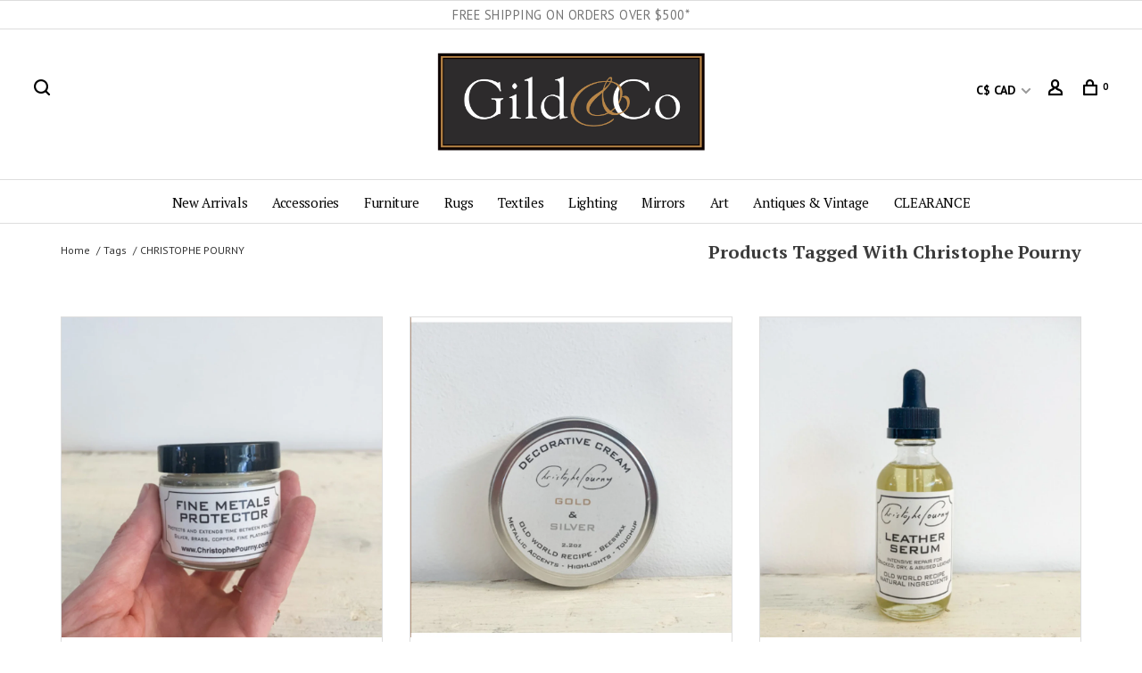

--- FILE ---
content_type: text/html;charset=utf-8
request_url: https://www.gildandco.com/tags/christophe-pourny/
body_size: 11559
content:
<!DOCTYPE html>
<html lang="en">
 <head>
 
  <!-- Google Tag Manager -->
 <script>(function(w,d,s,l,i){w[l]=w[l]||[];w[l].push({'gtm.start':
 new Date().getTime(),event:'gtm.js'});var f=d.getElementsByTagName(s)[0],
 j=d.createElement(s),dl=l!='dataLayer'?'&l='+l:'';j.async=true;j.src=
 'https://www.googletagmanager.com/gtm.js?id='+i+dl;f.parentNode.insertBefore(j,f);
 })(window,document,'script','dataLayer','GTM-5BSQSZW');</script>
 <!-- End Google Tag Manager -->
  
 <meta charset="utf-8"/>
<!-- [START] 'blocks/head.rain' -->
<!--

  (c) 2008-2026 Lightspeed Netherlands B.V.
  http://www.lightspeedhq.com
  Generated: 19-01-2026 @ 09:39:46

-->
<link rel="canonical" href="https://www.gildandco.com/tags/christophe-pourny/"/>
<link rel="alternate" href="https://www.gildandco.com/index.rss" type="application/rss+xml" title="New products"/>
<meta name="robots" content="noodp,noydir"/>
<meta name="google-site-verification" content="PBOxPWNx76n9Wzv-Eyuq6txSDNpDC9Gz1P_KgbX77oQ"/>
<meta property="og:url" content="https://www.gildandco.com/tags/christophe-pourny/?source=facebook"/>
<meta property="og:site_name" content="Gild &amp; Co."/>
<meta property="og:title" content="Christophe Pourny"/>
<meta property="og:description" content="Furniture store,  antiques boutique and home decor store in Vancouver, BC and online. Equal parts merchants and matchmakers, connecting inspired shoppers with b"/>
<!--[if lt IE 9]>
<script src="https://cdn.shoplightspeed.com/assets/html5shiv.js?2025-02-20"></script>
<![endif]-->
<!-- [END] 'blocks/head.rain' -->
  	<meta property="og:image" content="https://cdn.shoplightspeed.com/shops/649159/themes/15989/v/354349/assets/logo.png?20211019020546">
  
  
  
  <title>Christophe Pourny - Gild &amp; Co.</title>
 <meta name="description" content="Furniture store,  antiques boutique and home decor store in Vancouver, BC and online. Equal parts merchants and matchmakers, connecting inspired shoppers with b" />
 <meta name="keywords" content="Christophe, Pourny, Vancouver furniture store, bedroom furniture Vancouver, living room furniture Vancouver, dresser, sofa, rattan, wicker, wicker furniture, rattan furniture,  lighting store, Vancouver BC furniture, best furniture store Vancouver, d" />
 <meta http-equiv="X-UA-Compatible" content="ie=edge">
 <meta name="viewport" content="width=device-width, initial-scale=1.0">
 <meta name="apple-mobile-web-app-capable" content="yes">
 <meta name="apple-mobile-web-app-status-bar-style" content="black">
 <meta name="viewport" content="width=device-width, initial-scale=1, maximum-scale=1, user-scalable=0"/>
 
  <link rel="apple-touch-icon" sizes="180x180" href="https://cdn.shoplightspeed.com/shops/649159/themes/15989/v/605480/assets/apple-touch-icon.png?20230103204807">
  <link rel="shortcut icon" href="https://cdn.shoplightspeed.com/shops/649159/themes/15989/v/604858/assets/favicon.ico?20220906054737" type="image/x-icon" />
 
 <link href='//fonts.googleapis.com/css?family=PT%20Sans:400,400i,100,300,500,600,700,700i,800,900|PT%20Serif:400,400i,100,300,500,600,700,700i,800,900' rel='preload' as='style'>
 <link href='//fonts.googleapis.com/css?family=PT%20Sans:400,400i,100,300,500,600,700,700i,800,900|PT%20Serif:400,400i,100,300,500,600,700,700i,800,900' rel='stylesheet' type='text/css'>
 
 <link rel='preload' as='style' href="https://cdn.shoplightspeed.com/assets/gui-2-0.css?2025-02-20" />
 <link rel="stylesheet" href="https://cdn.shoplightspeed.com/assets/gui-2-0.css?2025-02-20" />
 
 <link rel='preload' as='style' href="https://cdn.shoplightspeed.com/assets/gui-responsive-2-0.css?2025-02-20" /> 
 <link rel="stylesheet" href="https://cdn.shoplightspeed.com/assets/gui-responsive-2-0.css?2025-02-20" /> 
 
 <link rel="preload" as="style" href="https://cdn.shoplightspeed.com/shops/649159/themes/15989/assets/style.css?20260104211843">
 <link rel="stylesheet" href="https://cdn.shoplightspeed.com/shops/649159/themes/15989/assets/style.css?20260104211843">
 
 <link rel="preload" as="style" href="https://cdn.shoplightspeed.com/shops/649159/themes/15989/assets/settings.css?20260104211843">
 <link rel="stylesheet" href="https://cdn.shoplightspeed.com/shops/649159/themes/15989/assets/settings.css?20260104211843" />
 
 <link rel="preload" as="style" href="https://cdn.shoplightspeed.com/shops/649159/themes/15989/assets/custom.css?20260104211843">
 <link rel="stylesheet" href="https://cdn.shoplightspeed.com/shops/649159/themes/15989/assets/custom.css?20260104211843" />
   
   
   
	<link rel="preload" as="style" href="https://cdn.shoplightspeed.com/shops/649159/themes/15989/assets/main.css?20260104211843"> 
  <link rel="stylesheet" href="https://cdn.shoplightspeed.com/shops/649159/themes/15989/assets/main.css?20260104211843" />
<!--   <link rel="stylesheet" href="https://gildandco_stylesheet.test/dist/main.css" />  -->

 
 <link rel="preload" as="script" href="//ajax.googleapis.com/ajax/libs/jquery/3.0.0/jquery.min.js">
 <script src="//ajax.googleapis.com/ajax/libs/jquery/3.0.0/jquery.min.js"></script>
 <script>
 	if( !window.jQuery ) document.write('<script src="https://cdn.shoplightspeed.com/shops/649159/themes/15989/assets/jquery-3.0.0.min.js?20260104211843"><\/script>');
 </script>
 
 <link rel="preload" as="script" href="//cdn.jsdelivr.net/npm/js-cookie@2/src/js.cookie.min.js">
 <script src="//cdn.jsdelivr.net/npm/js-cookie@2/src/js.cookie.min.js"></script>
 
 <link rel="preload" as="script" href="https://cdn.shoplightspeed.com/assets/gui.js?2025-02-20">
 <script src="https://cdn.shoplightspeed.com/assets/gui.js?2025-02-20"></script>
 
 <link rel="preload" as="script" href="https://cdn.shoplightspeed.com/assets/gui-responsive-2-0.js?2025-02-20">
 <script src="https://cdn.shoplightspeed.com/assets/gui-responsive-2-0.js?2025-02-20"></script>
 
 <link rel="preload" as="script" href="https://cdn.shoplightspeed.com/shops/649159/themes/15989/assets/scripts-min.js?20260104211843">
 <script src="https://cdn.shoplightspeed.com/shops/649159/themes/15989/assets/scripts-min.js?20260104211843"></script>
 
 <link rel="preconnect" href="https://ajax.googleapis.com">
		<link rel="preconnect" href="https://cdn.webshopapp.com/">
		<link rel="preconnect" href="https://cdn.webshopapp.com/">	
		<link rel="preconnect" href="https://fonts.googleapis.com">
		<link rel="preconnect" href="https://fonts.gstatic.com" crossorigin>
		<link rel="dns-prefetch" href="https://ajax.googleapis.com">
		<link rel="dns-prefetch" href="https://cdn.webshopapp.com/">
		<link rel="dns-prefetch" href="https://cdn.webshopapp.com/">	
		<link rel="dns-prefetch" href="https://fonts.googleapis.com">
		<link rel="dns-prefetch" href="https://fonts.gstatic.com" crossorigin>
 
    
  
  
 </head>
 <body class=" site-width-large product-images-format-square title-mode-left product-title-mode-left price-per-unit page-christophe-pourny">
 
  <!-- Google Tag Manager (noscript) -->
 <noscript><iframe src="https://www.googletagmanager.com/ns.html?id=GTM-5BSQSZW"
 height="0" width="0" style="display:none;visibility:hidden"></iframe></noscript>
 <!-- End Google Tag Manager (noscript) -->
  
 <div class="page-content">
 
       
   	
    
     			  			    
     
     
 <script>
 var product_image_size = '974x974x2',
 product_image_size_mobile = '330x330x2',
 product_image_thumb = '132x132x2',
 product_in_stock_label = 'In stock',
 product_backorder_label = 'On backorder',
 		product_out_of_stock_label = 'Out of stock',
 product_multiple_variant_label = 'View all product options',
 show_variant_picker = 1,
 display_variant_picker_on = 'all',
 show_newsletter_promo_popup = 0,
 newsletter_promo_delay = '10000',
 newsletter_promo_hide_until = '7',
 notification_bar_hide_until = '1',
 		currency_format = 'C$',
   shop_lang = 'en',
 number_format = '0,0.00',
 		shop_url = 'https://www.gildandco.com/',
 shop_id = '649159',
 	readmore = 'Read more';
 	search_url = "https://www.gildandco.com/search/",
  static_url = 'https://cdn.shoplightspeed.com/shops/649159/',
 search_empty = 'No products found',
 view_all_results = 'View all results',
 	priceStatus = 'enabled',
     mobileDevice = false;
 	</script>
			
 
<div class="mobile-nav-overlay"></div>

	<div class="top-bar">
  <div style="justify-content: center; padding: 5px 0;">
    <p style="font-size:90%; text-align: center;">FREE SHIPPING ON ORDERS OVER $500*</p>
      </div>                                                                                                 
</div>


<header class="site-header site-header-lg menu-bottom-layout menu-bottom-layout-center has-search-bar">
  <div class="site-header-main-wrapper">
        
    	    		<nav class="secondary-nav nav-style secondary-nav-left">
                    
          <div class="search-header search-header-collapse">
            <form action="https://www.gildandco.com/search/" method="get" id="searchForm">
              <input type="text" name="q" autocomplete="off" value="" placeholder="Search for product">
              <a href="#" class="button button-sm" onclick="$('#searchForm').submit()"><span class="nc-icon-mini ui-1_zoom"></span><span class="nc-icon-mini loader_circle-04 spin"></span></a>
              <a href="#" class="search-close" title="Close"><span class="nc-icon-mini ui-1_simple-remove"></span></a>
              <div class="search-results"></div>
            </form>
          </div>
          
          <ul>
            <li class="search-trigger-item">
              <a href="#" title="Search" class="search-trigger"><span class="nc-icon-mini ui-1_zoom"></span></a>
            </li>
          </ul>
                  </nav>
    	    		       <a href="https://www.gildandco.com/" class="logo logo-lg logo-center"> 
          
                  <img src="https://cdn.shoplightspeed.com/shops/649159/themes/15989/v/354349/assets/logo.png?20211019020546" alt="Gild &amp; Co." class="logo-image">
                             
             </a>
    
        
    
    <nav class="secondary-nav nav-style">
      <ul>
        
        
                <li class="menu-item-desktop-only has-child all-caps">
          <a href="#" title="Currency">
              
            C$ CAD
             
          </a>
          <ul>
                        	              <li><a href="https://www.gildandco.com/session/currency/usd/">$ USD</a></li>
            	                        	              <li><a href="https://www.gildandco.com/session/currency/cad/">C$ CAD</a></li>
            	                      </ul>
        </li>
        
                     
        
        <li class="menu-item-desktop-only menu-item-account">
                    <a href="#" title="Account" data-featherlight="#loginModal" data-featherlight-variant="featherlight-login"><span class="nc-icon-mini users_single-body"></span></a>
                  </li>

        
        
        <li>
          <a href="#" title="Cart" class="cart-trigger"><span class="nc-icon-mini shopping_bag-20"></span><sup>0</sup></a>
        </li>

                
      </ul>
      
      
      <a class="burger" title="Menu">
        <span></span>
      </a>

    </nav>
  </div>
  
    	<div class="main-nav-wrapper">
      <nav class="main-nav nav-style">
  <ul>

        	
    
                  <li class="menu-item-category-3105669 has-child">
        <a href="https://www.gildandco.com/new-arrivals/">New Arrivals</a>
        <button class="mobile-menu-subopen"><span class="nc-icon-mini arrows-3_small-down"></span></button>                <ul class="">
                                <li class="subsubitem  ">
              <a class="underline-hover" href="https://www.gildandco.com/new-arrivals/new-arrivals/" title="New Arrivals">New Arrivals</a>
                            
            </li>
                      <li class="subsubitem  ">
              <a class="underline-hover" href="https://www.gildandco.com/new-arrivals/coming-soon/" title="Coming Soon">Coming Soon</a>
                            
            </li>
                  </ul>
              </li>
            <li class="menu-item-category-3105683 has-child">
        <a href="https://www.gildandco.com/accessories/">Accessories</a>
        <button class="mobile-menu-subopen"><span class="nc-icon-mini arrows-3_small-down"></span></button>                <ul class="">
                                <li class="subsubitem   has-child">
              <a class="underline-hover" href="https://www.gildandco.com/accessories/accent-decor/" title="Accent Decor">Accent Decor</a>
             <button class="mobile-menu-subopen"><span class="nc-icon-mini arrows-3_small-down"></span></button>                           <ul class="">
                                  <li class="subsubitem">
                    <a class="underline-hover" href="https://www.gildandco.com/accessories/accent-decor/frames/" title="Frames">Frames</a>
                  </li>
                              </ul>
                
            </li>
                      <li class="subsubitem  ">
              <a class="underline-hover" href="https://www.gildandco.com/accessories/baskets-bags/" title="Baskets &amp; Bags">Baskets &amp; Bags</a>
                            
            </li>
                      <li class="subsubitem  ">
              <a class="underline-hover" href="https://www.gildandco.com/accessories/books/" title="Books">Books</a>
                            
            </li>
                      <li class="subsubitem   has-child">
              <a class="underline-hover" href="https://www.gildandco.com/accessories/candles-accessories/" title="Candles &amp; Accessories">Candles &amp; Accessories</a>
             <button class="mobile-menu-subopen"><span class="nc-icon-mini arrows-3_small-down"></span></button>                           <ul class="">
                                  <li class="subsubitem">
                    <a class="underline-hover" href="https://www.gildandco.com/accessories/candles-accessories/unscented-candles/" title="Unscented Candles">Unscented Candles</a>
                  </li>
                                  <li class="subsubitem">
                    <a class="underline-hover" href="https://www.gildandco.com/accessories/candles-accessories/scented-candles-diffusers/" title="Scented Candles &amp; Diffusers">Scented Candles &amp; Diffusers</a>
                  </li>
                                  <li class="subsubitem">
                    <a class="underline-hover" href="https://www.gildandco.com/accessories/candles-accessories/candle-holders-accessories/" title="Candle Holders &amp; Accessories">Candle Holders &amp; Accessories</a>
                  </li>
                                  <li class="subsubitem">
                    <a class="underline-hover" href="https://www.gildandco.com/accessories/candles-accessories/matches/" title="Matches">Matches</a>
                  </li>
                              </ul>
                
            </li>
                      <li class="subsubitem  ">
              <a class="underline-hover" href="https://www.gildandco.com/accessories/tabletop/" title="Tabletop">Tabletop</a>
                            
            </li>
                      <li class="subsubitem  ">
              <a class="underline-hover" href="https://www.gildandco.com/accessories/trays/" title="Trays">Trays</a>
                            
            </li>
                      <li class="subsubitem  ">
              <a class="underline-hover" href="https://www.gildandco.com/accessories/vases-vessels/" title="Vases &amp; Vessels">Vases &amp; Vessels</a>
                            
            </li>
                      <li class="subsubitem  ">
              <a class="underline-hover" href="https://www.gildandco.com/accessories/spa-body/" title="Spa &amp; Body">Spa &amp; Body</a>
                            
            </li>
                      <li class="subsubitem  ">
              <a class="underline-hover" href="https://www.gildandco.com/accessories/outdoor/" title="Outdoor">Outdoor</a>
                            
            </li>
                  </ul>
              </li>
            <li class="menu-item-category-2997926 has-child">
        <a href="https://www.gildandco.com/furniture/">Furniture</a>
        <button class="mobile-menu-subopen"><span class="nc-icon-mini arrows-3_small-down"></span></button>                <ul class="">
                                <li class="subsubitem  ">
              <a class="underline-hover" href="https://www.gildandco.com/furniture/available-now/" title="Available Now">Available Now</a>
                            
            </li>
                      <li class="subsubitem  ">
              <a class="underline-hover" href="https://www.gildandco.com/furniture/seating/" title="Seating">Seating</a>
                            
            </li>
                      <li class="subsubitem  ">
              <a class="underline-hover" href="https://www.gildandco.com/furniture/storage/" title="Storage">Storage</a>
                            
            </li>
                      <li class="subsubitem  ">
              <a class="underline-hover" href="https://www.gildandco.com/furniture/ottomans-stools-benches/" title="Ottomans, Stools, Benches">Ottomans, Stools, Benches</a>
                            
            </li>
                      <li class="subsubitem  ">
              <a class="underline-hover" href="https://www.gildandco.com/furniture/tables-desks/" title="Tables &amp; Desks">Tables &amp; Desks</a>
                            
            </li>
                      <li class="subsubitem  ">
              <a class="underline-hover" href="https://www.gildandco.com/furniture/gild-exclusive-upholstery/" title="Gild Exclusive Upholstery">Gild Exclusive Upholstery</a>
                            
            </li>
                      <li class="subsubitem  ">
              <a class="underline-hover" href="https://www.gildandco.com/furniture/john-derian/" title="John Derian">John Derian</a>
                            
            </li>
                      <li class="subsubitem  ">
              <a class="underline-hover" href="https://www.gildandco.com/furniture/outdoor-furniture/" title="Outdoor Furniture">Outdoor Furniture</a>
                            
            </li>
                  </ul>
              </li>
            <li class="menu-item-category-2997966 has-child">
        <a href="https://www.gildandco.com/rugs/">Rugs</a>
        <button class="mobile-menu-subopen"><span class="nc-icon-mini arrows-3_small-down"></span></button>                <ul class="">
                                <li class="subsubitem   has-child">
              <a class="underline-hover" href="https://www.gildandco.com/rugs/available-now/" title="Available Now">Available Now</a>
             <button class="mobile-menu-subopen"><span class="nc-icon-mini arrows-3_small-down"></span></button>                           <ul class="">
                                  <li class="subsubitem">
                    <a class="underline-hover" href="https://www.gildandco.com/rugs/available-now/runners-available-now/" title="Runners Available Now">Runners Available Now</a>
                  </li>
                                  <li class="subsubitem">
                    <a class="underline-hover" href="https://www.gildandco.com/rugs/available-now/6x9-larger-available-now/" title="6x9 &amp; Larger Available Now">6x9 &amp; Larger Available Now</a>
                  </li>
                                  <li class="subsubitem">
                    <a class="underline-hover" href="https://www.gildandco.com/rugs/available-now/5x8-available-now/" title="5x8 Available Now">5x8 Available Now</a>
                  </li>
                                  <li class="subsubitem">
                    <a class="underline-hover" href="https://www.gildandco.com/rugs/available-now/4x6-available-now/" title="4x6 Available Now">4x6 Available Now</a>
                  </li>
                                  <li class="subsubitem">
                    <a class="underline-hover" href="https://www.gildandco.com/rugs/available-now/3x5-available-now/" title="3x5 Available Now">3x5 Available Now</a>
                  </li>
                                  <li class="subsubitem">
                    <a class="underline-hover" href="https://www.gildandco.com/rugs/available-now/2x3-available-now/" title="2x3 Available Now">2x3 Available Now</a>
                  </li>
                              </ul>
                
            </li>
                      <li class="subsubitem  ">
              <a class="underline-hover" href="https://www.gildandco.com/rugs/best-sellers/" title="Best Sellers">Best Sellers</a>
                            
            </li>
                      <li class="subsubitem  ">
              <a class="underline-hover" href="https://www.gildandco.com/rugs/oriental-wool/" title="Oriental Wool">Oriental Wool</a>
                            
            </li>
                      <li class="subsubitem  ">
              <a class="underline-hover" href="https://www.gildandco.com/rugs/non-oriental-wool/" title="Non-Oriental Wool">Non-Oriental Wool</a>
                            
            </li>
                      <li class="subsubitem  ">
              <a class="underline-hover" href="https://www.gildandco.com/rugs/jute-sisal-cotton/" title="Jute, Sisal &amp; Cotton">Jute, Sisal &amp; Cotton</a>
                            
            </li>
                      <li class="subsubitem  ">
              <a class="underline-hover" href="https://www.gildandco.com/rugs/vintage-one-of-a-kind/" title="Vintage &amp; One-of-a-Kind">Vintage &amp; One-of-a-Kind</a>
                            
            </li>
                      <li class="subsubitem  ">
              <a class="underline-hover" href="https://www.gildandco.com/rugs/outdoor-indoor/" title="Outdoor/Indoor">Outdoor/Indoor</a>
                            
            </li>
                      <li class="subsubitem  ">
              <a class="underline-hover" href="https://www.gildandco.com/rugs/rug-pads/" title="Rug Pads">Rug Pads</a>
                            
            </li>
                      <li class="subsubitem  ">
              <a class="underline-hover" href="https://www.gildandco.com/rugs/fine-fibres/" title="Fine Fibres">Fine Fibres</a>
                            
            </li>
                      <li class="subsubitem  ">
              <a class="underline-hover" href="https://www.gildandco.com/rugs/clearance/" title="CLEARANCE">CLEARANCE</a>
                            
            </li>
                  </ul>
              </li>
            <li class="menu-item-category-3264813 has-child">
        <a href="https://www.gildandco.com/textiles/">Textiles</a>
        <button class="mobile-menu-subopen"><span class="nc-icon-mini arrows-3_small-down"></span></button>                <ul class="">
                                <li class="subsubitem   has-child">
              <a class="underline-hover" href="https://www.gildandco.com/textiles/cushions/" title="Cushions">Cushions</a>
             <button class="mobile-menu-subopen"><span class="nc-icon-mini arrows-3_small-down"></span></button>                           <ul class="">
                                  <li class="subsubitem">
                    <a class="underline-hover" href="https://www.gildandco.com/textiles/cushions/all-cushions-available-now/" title="All Cushions Available Now">All Cushions Available Now</a>
                  </li>
                                  <li class="subsubitem">
                    <a class="underline-hover" href="https://www.gildandco.com/textiles/cushions/solids-textural/" title="Solids &amp; Textural">Solids &amp; Textural</a>
                  </li>
                                  <li class="subsubitem">
                    <a class="underline-hover" href="https://www.gildandco.com/textiles/cushions/patterns/" title="Patterns">Patterns</a>
                  </li>
                                  <li class="subsubitem">
                    <a class="underline-hover" href="https://www.gildandco.com/textiles/cushions/limited-edition-designer-pillows/" title="Limited Edition Designer Pillows">Limited Edition Designer Pillows</a>
                  </li>
                                  <li class="subsubitem">
                    <a class="underline-hover" href="https://www.gildandco.com/textiles/cushions/inserts/" title="Inserts">Inserts</a>
                  </li>
                              </ul>
                
            </li>
                      <li class="subsubitem  ">
              <a class="underline-hover" href="https://www.gildandco.com/textiles/blankets-overlay-mattresses/" title="Blankets &amp; Overlay Mattresses">Blankets &amp; Overlay Mattresses</a>
                            
            </li>
                      <li class="subsubitem  ">
              <a class="underline-hover" href="https://www.gildandco.com/textiles/tabletop-textiles/" title="Tabletop Textiles">Tabletop Textiles</a>
                            
            </li>
                  </ul>
              </li>
            <li class="menu-item-category-2997957 has-child">
        <a href="https://www.gildandco.com/lighting/">Lighting</a>
        <button class="mobile-menu-subopen"><span class="nc-icon-mini arrows-3_small-down"></span></button>                <ul class="">
                                <li class="subsubitem  ">
              <a class="underline-hover" href="https://www.gildandco.com/lighting/on-display-in-store/" title="On Display in Store">On Display in Store</a>
                            
            </li>
                      <li class="subsubitem  ">
              <a class="underline-hover" href="https://www.gildandco.com/lighting/hanging-ceiling-lights/" title="Hanging &amp; Ceiling Lights">Hanging &amp; Ceiling Lights</a>
                            
            </li>
                      <li class="subsubitem  ">
              <a class="underline-hover" href="https://www.gildandco.com/lighting/table-lamps/" title="Table Lamps">Table Lamps</a>
                            
            </li>
                      <li class="subsubitem  ">
              <a class="underline-hover" href="https://www.gildandco.com/lighting/floor-lamps/" title="Floor Lamps">Floor Lamps</a>
                            
            </li>
                      <li class="subsubitem  ">
              <a class="underline-hover" href="https://www.gildandco.com/lighting/wall-lamps/" title="Wall Lamps">Wall Lamps</a>
                            
            </li>
                      <li class="subsubitem  ">
              <a class="underline-hover" href="https://www.gildandco.com/lighting/cordless-rechargeable/" title="Cordless &amp; Rechargeable">Cordless &amp; Rechargeable</a>
                            
            </li>
                      <li class="subsubitem  ">
              <a class="underline-hover" href="https://www.gildandco.com/lighting/clearance/" title="CLEARANCE">CLEARANCE</a>
                            
            </li>
                  </ul>
              </li>
            <li class="menu-item-category-2997950">
        <a href="https://www.gildandco.com/mirrors/">Mirrors</a>
                      </li>
            <li class="menu-item-category-3105701 has-child">
        <a href="https://www.gildandco.com/art/">Art</a>
        <button class="mobile-menu-subopen"><span class="nc-icon-mini arrows-3_small-down"></span></button>                <ul class="">
                                <li class="subsubitem  ">
              <a class="underline-hover" href="https://www.gildandco.com/art/all-art/" title="All Art">All Art</a>
                            
            </li>
                      <li class="subsubitem  ">
              <a class="underline-hover" href="https://www.gildandco.com/art/prints-accent-pieces/" title="Prints &amp; Accent Pieces">Prints &amp; Accent Pieces</a>
                            
            </li>
                      <li class="subsubitem  ">
              <a class="underline-hover" href="https://www.gildandco.com/art/gabryel-harrison/" title="Gabryel Harrison">Gabryel Harrison</a>
                            
            </li>
                      <li class="subsubitem  ">
              <a class="underline-hover" href="https://www.gildandco.com/art/maria-josenhans/" title="Maria Josenhans">Maria Josenhans</a>
                            
            </li>
                      <li class="subsubitem  ">
              <a class="underline-hover" href="https://www.gildandco.com/art/carla-tak/" title="Carla Tak">Carla Tak</a>
                            
            </li>
                      <li class="subsubitem  ">
              <a class="underline-hover" href="https://www.gildandco.com/art/shirley-claire-williams/" title="Shirley Claire Williams">Shirley Claire Williams</a>
                            
            </li>
                  </ul>
              </li>
            <li class="menu-item-category-3105761 has-child">
        <a href="https://www.gildandco.com/antiques-vintage/">Antiques &amp; Vintage</a>
        <button class="mobile-menu-subopen"><span class="nc-icon-mini arrows-3_small-down"></span></button>                <ul class="">
                                <li class="subsubitem  ">
              <a class="underline-hover" href="https://www.gildandco.com/antiques-vintage/all-antiques-vintage/" title="All Antiques &amp; Vintage">All Antiques &amp; Vintage</a>
                            
            </li>
                      <li class="subsubitem  ">
              <a class="underline-hover" href="https://www.gildandco.com/antiques-vintage/furniture/" title="Furniture">Furniture</a>
                            
            </li>
                      <li class="subsubitem  ">
              <a class="underline-hover" href="https://www.gildandco.com/antiques-vintage/vintage-decor/" title="Vintage Decor">Vintage Decor</a>
                            
            </li>
                      <li class="subsubitem  ">
              <a class="underline-hover" href="https://www.gildandco.com/antiques-vintage/archives/" title="Archives">Archives</a>
                            
            </li>
                  </ul>
              </li>
            <li class="menu-item-category-3105766">
        <a href="https://www.gildandco.com/clearance/">CLEARANCE</a>
                      </li>
            
            	
    
                  
            	
            	
            	
        

    <li class="menu-item-mobile-only m-t-30">
            <a href="#" title="Account" data-featherlight="#loginModal">Login / Register</a>
          </li>

        <li class="menu-item-mobile-only menu-item-mobile-inline has-child all-caps">
      <a href="#" title="Currency">
        C$ CAD
      </a>
      <ul>
                <li><a href="https://www.gildandco.com/session/currency/usd/">$ USD</a></li>
                <li><a href="https://www.gildandco.com/session/currency/cad/">C$ CAD</a></li>
              </ul>
    </li>
    
             

  </ul>
</nav>      
        	</div>
    
</header>
  
 <div itemscope itemtype="http://schema.org/BreadcrumbList">
	<div itemprop="itemListElement" itemscope itemtype="http://schema.org/ListItem">
 <a itemprop="item" href="https://www.gildandco.com/"><span itemprop="name" content="Home"></span></a>
 <meta itemprop="position" content="1" />
 </div>
  	<div itemprop="itemListElement" itemscope itemtype="http://schema.org/ListItem">
 <a itemprop="item" href="https://www.gildandco.com/tags/"><span itemprop="name" content="Tags"></span></a>
 <meta itemprop="position" content="2" />
 </div>
  	<div itemprop="itemListElement" itemscope itemtype="http://schema.org/ListItem">
 <a itemprop="item" href="https://www.gildandco.com/tags/christophe-pourny/"><span itemprop="name" content="Christophe Pourny"></span></a>
 <meta itemprop="position" content="3" />
 </div>
 </div>

 <div class="cart-sidebar-container">
  <div class="cart-sidebar">
    <button class="cart-sidebar-close" aria-label="Close">✕</button>
    <div class="cart-sidebar-title">
      <h5>Cart</h5>
      <p><span class="item-qty"></span> Items</p>
    </div>
    
    <div class="cart-sidebar-body">
        
      <div class="no-cart-products">No products found...</div>
      
    </div>
    
      </div>
</div> <!-- Login Modal -->
<div class="modal-lighbox login-modal" id="loginModal">
  <div class="row">
    <div class="col-sm-12 m-b-30 login-row">
      <h4>Login</h4>
      <p>Log in if you have an account</p>
      <form action="https://www.gildandco.com/account/loginPost/?return=https%3A%2F%2Fwww.gildandco.com%2Ftags%2Fchristophe-pourny%2F" method="post">
        <input type="hidden" name="key" value="9399b8b0758d7d106a24b0848952bcce" />
        <div class="form-row">
          <input type="text" name="email" autocomplete="on" placeholder="Email address" class="required" />
        </div>
        <div class="form-row">
          <input type="password" name="password" autocomplete="on" placeholder="Password" class="required" />
        </div>
        <div class="">
          <a class="button button-block popup-validation m-b-15" href="javascript:;" title="Login">Login</a>
                  </div>
      </form>
      <p class="m-b-0 m-t-10">Dont have an account? <a href="https://www.gildandco.com/account/register/" class="bold underline">Register</a></p>
    </div>
  </div>
  <div class="text-center forgot-password">
    <a class="forgot-pw" href="https://www.gildandco.com/account/password/">Forgot your password?</a>
  </div>
</div> 
 <main class="main-content">
  		

<div class="container container-lg relative collection-header-hide">
  <div class="product-top-bar">
        <!-- Breadcrumbs -->
    <div class="breadcrumbs">
      <a href="https://www.gildandco.com/" title="Home">Home</a>
            <a href="https://www.gildandco.com/tags/">Tags</a>
            <a class="last" href="https://www.gildandco.com/tags/christophe-pourny/">Christophe Pourny</a>
          </div>
        <div class="collection-header">
    <h1>Products tagged with Christophe Pourny</h1>
          </div>
  </div>
  <!-- Collection Intro -->
  
  <div class="collection-header-wrapper">

    
  </div>
  
</div>

<div class="container container-lg">
  
    
  <div class="collection-products collection-products-hide" id="collection-page">
    
        
    
    <div class="collection-content">

      <!--<div class="filter-open-wrapper">
      <a href="#" class="filter-open">
        <i class="nc-icon-mini ui-3_funnel-39 open-icon"></i>
        <i class="nc-icon-mini ui-1_simple-remove close-icon"></i>
      </a>
      <a href="#" class="filter-open-mobile">
        <i class="nc-icon-mini ui-3_funnel-39 open-icon"></i>
        <i class="nc-icon-mini ui-1_simple-remove close-icon"></i>
      </a>-->

      <!-- Product list -->
      <div class="products-list row">  
          
                    <div class="col-xs-6 col-md-4">
            
<!-- QuickView Modal -->
<div class="modal-lighbox product-modal" id="42307659">
 <div class="product-modal-media">
 <div class="product-figure" style="background-image: url('https://cdn.shoplightspeed.com/shops/649159/files/47456660/image.jpg')"></div>
 </div>

 <div class="product-modal-content">
  <h4>Fine Metals Protector</h4>
 
 
 <div class="row m-b-20">
 <div class="col-xs-8">
 
  
 
 </div>
 <div class="col-xs-4 text-right">
  </div>
 </div>
 
 <form action="https://www.gildandco.com/cart/add/69440992/" method="post" class="product_configure_form">
 
 <div class="product_configure_form_wrapper">
 <div class="product-configure modal-variants-waiting">
 <div class="product-configure-variants" data-variant-name="">
 <label>Select: <em>*</em></label>
 <select class="product-options-input"></select>
 </div>
 </div>

 <div class="row m-b-15"><div class="col-xs-6"><div class="input-wrap quantity-selector"><label>Quantity:</label><div class="quantity-input-wrapper"><input type="text" name="quantity" value="1" /><div class="change"><a href="javascript:;" onclick="changeQuantity('add', $(this));" class="up">+</a><a href="javascript:;" onclick="changeQuantity('remove', $(this));" class="down">-</a></div></div></div></div><div class="col-xs-6 text-right"><div class="price"><span class="new-price">C$28.00</span></div></div></div><div class="cart"><a href="javascript:;" onclick="$(this).closest('form').submit();" class="button button-block addtocart_42307659" title="Add to cart">Add to cart</a></div>			</div>
 </form>
 
  <div class="product-description m-t-20 m-b-20 paragraph-small">
 This all natural formula extends the time between polishing of all your sterling silver, brass, copper, or nickel items in your home. Apply after polishing, a thin layer is invisible and odorless. Removes dirt and polishing cream remnants. <br />
2 oz glass ja
 </div>
  
 </div>

</div>

<div class="product-element product-element-swatch-hover product-alt-images-second" itemscope="" itemtype="http://schema.org/Product">

  <div class="product-image-wrapper">
         <a href="https://www.gildandco.com/fine-metals-protector.html" title="Christophe Pourny Fine Metals Protector">
                <img src="data:image/svg+xml;charset=utf-8,%3Csvg xmlns%3D'http%3A%2F%2Fwww.w3.org%2F2000%2Fsvg' viewBox%3D'0 0 974 974'%2F%3E" data-src="https://cdn.shoplightspeed.com/shops/649159/files/47456660/487x487x2/christophe-pourny-fine-metals-protector.jpg" data-srcset="https://cdn.shoplightspeed.com/shops/649159/files/47456660/487x487x2/christophe-pourny-fine-metals-protector.jpg 487w, https://cdn.shoplightspeed.com/shops/649159/files/47456660/974x974x2/christophe-pourny-fine-metals-protector.jpg 974w, https://cdn.shoplightspeed.com/shops/649159/files/47456660/330x330x2/christophe-pourny-fine-metals-protector.jpg 330w" data-sizes="(max-width: 767px) 50vw, 487x487w" class="lazy-product" width="487" height="487" alt="Christophe Pourny Fine Metals Protector" />
          </a>
    <div class="product-image-overlay">

                  <a href="javascript:;" onclick="$(this).closest('.product-element').prev('.product-modal').find('form.product_configure_form').submit();">Add to cart</a>
               <a href="https://www.gildandco.com/fine-metals-protector.html" title="Christophe Pourny Fine Metals Protector">Details</a>
    </div>
	</div>
  
  <div class="product-labels"></div>  
    
    
  <a href="https://www.gildandco.com/fine-metals-protector.html" title="Christophe Pourny Fine Metals Protector" class="product-description-footer">
    
        
    <div class="product-title">
      Fine Metals Protector
    </div>
    
        
        
    <meta itemprop="name" content="Christophe Pourny Fine Metals Protector">
    <meta itemprop="brand" content="Christophe Pourny" />    <meta itemprop="description" content="This all natural formula extends the time between polishing of all your sterling silver, brass, copper, or nickel items in your home. Apply after polishing, a thin layer is invisible and odorless. Removes dirt and polishing cream remnants. <br />
2 oz glass ja" />    <meta itemprop="image" content="https://cdn.shoplightspeed.com/shops/649159/files/47456660/974x974x2/christophe-pourny-fine-metals-protector.jpg" />  
                <div itemprop="offers" itemscope itemtype="https://schema.org/Offer">
      <meta itemprop="url" content="https://www.gildandco.com/fine-metals-protector.html">
      <meta itemprop="priceCurrency" content="CAD">
      <meta itemprop="price" content="28.00" />
      <meta itemprop="itemCondition" content="https://schema.org/NewCondition"/>
     	      	<meta itemprop="availability" content="https://schema.org/InStock"/>
            <meta itemprop="url" content="https://www.gildandco.com/fine-metals-protector.html" />          </div>
    
    </a>
    <div class="product-price">
      <span class="product-price-change">
          
        <span class="new-price">C$28.00</span>       </span>

          
            <div class="unit-price"></div>
          
    </div>
  
  <div class="product-variants-wrapper"></div>
</div>

          </div>
                    <div class="col-xs-6 col-md-4">
            
<!-- QuickView Modal -->
<div class="modal-lighbox product-modal" id="42307222">
 <div class="product-modal-media">
 <div class="product-figure" style="background-image: url('https://cdn.shoplightspeed.com/shops/649159/files/47456713/image.jpg')"></div>
 </div>

 <div class="product-modal-content">
  <h4>Gold &amp; Silver Cream</h4>
 
 
 <div class="row m-b-20">
 <div class="col-xs-8">
 
  
 
 </div>
 <div class="col-xs-4 text-right">
  </div>
 </div>
 
 <form action="https://www.gildandco.com/cart/add/69440205/" method="post" class="product_configure_form">
 
 <div class="product_configure_form_wrapper">
 <div class="product-configure modal-variants-waiting">
 <div class="product-configure-variants" data-variant-name="">
 <label>Select: <em>*</em></label>
 <select class="product-options-input"></select>
 </div>
 </div>

 <div class="row m-b-15"><div class="col-xs-6"><div class="input-wrap quantity-selector"><label>Quantity:</label><div class="quantity-input-wrapper"><input type="text" name="quantity" value="1" /><div class="change"><a href="javascript:;" onclick="changeQuantity('add', $(this));" class="up">+</a><a href="javascript:;" onclick="changeQuantity('remove', $(this));" class="down">-</a></div></div></div></div><div class="col-xs-6 text-right"><div class="price"><span class="new-price">C$36.00</span></div></div></div><div class="cart"><a href="javascript:;" onclick="$(this).closest('form').submit();" class="button button-block addtocart_42307222" title="Add to cart">Add to cart</a></div>			</div>
 </form>
 
  <div class="product-description m-t-20 m-b-20 paragraph-small">
 This wax based cream is an excellent touch up tool for gilded antiques, mirrors, and picture frames. Apply in a small amount for touch up, or larger amounts to introduce colour to wooden furniture. A great way to touch up gilded antiques, mirrors, frames.
 </div>
  
 </div>

</div>

<div class="product-element product-element-swatch-hover product-alt-images-second" itemscope="" itemtype="http://schema.org/Product">

  <div class="product-image-wrapper">
         <a href="https://www.gildandco.com/gold-silver-cream.html" title="Christophe Pourny Gold &amp; Silver Cream">
                <img src="data:image/svg+xml;charset=utf-8,%3Csvg xmlns%3D'http%3A%2F%2Fwww.w3.org%2F2000%2Fsvg' viewBox%3D'0 0 974 974'%2F%3E" data-src="https://cdn.shoplightspeed.com/shops/649159/files/47456713/487x487x2/christophe-pourny-gold-silver-cream.jpg" data-srcset="https://cdn.shoplightspeed.com/shops/649159/files/47456713/487x487x2/christophe-pourny-gold-silver-cream.jpg 487w, https://cdn.shoplightspeed.com/shops/649159/files/47456713/974x974x2/christophe-pourny-gold-silver-cream.jpg 974w, https://cdn.shoplightspeed.com/shops/649159/files/47456713/330x330x2/christophe-pourny-gold-silver-cream.jpg 330w" data-sizes="(max-width: 767px) 50vw, 487x487w" class="lazy-product" width="487" height="487" alt="Christophe Pourny Gold &amp; Silver Cream" />
          </a>
    <div class="product-image-overlay">

                  <a href="javascript:;" onclick="$(this).closest('.product-element').prev('.product-modal').find('form.product_configure_form').submit();">Add to cart</a>
               <a href="https://www.gildandco.com/gold-silver-cream.html" title="Christophe Pourny Gold &amp; Silver Cream">Details</a>
    </div>
	</div>
  
  <div class="product-labels"></div>  
    
    
  <a href="https://www.gildandco.com/gold-silver-cream.html" title="Christophe Pourny Gold &amp; Silver Cream" class="product-description-footer">
    
        
    <div class="product-title">
      Gold &amp; Silver Cream
    </div>
    
        
        
    <meta itemprop="name" content="Christophe Pourny Gold &amp; Silver Cream">
    <meta itemprop="brand" content="Christophe Pourny" />    <meta itemprop="description" content="This wax based cream is an excellent touch up tool for gilded antiques, mirrors, and picture frames. Apply in a small amount for touch up, or larger amounts to introduce colour to wooden furniture. A great way to touch up gilded antiques, mirrors, frames." />    <meta itemprop="image" content="https://cdn.shoplightspeed.com/shops/649159/files/47456713/974x974x2/christophe-pourny-gold-silver-cream.jpg" />  
                <div itemprop="offers" itemscope itemtype="https://schema.org/Offer">
      <meta itemprop="url" content="https://www.gildandco.com/gold-silver-cream.html">
      <meta itemprop="priceCurrency" content="CAD">
      <meta itemprop="price" content="36.00" />
      <meta itemprop="itemCondition" content="https://schema.org/NewCondition"/>
     	      	<meta itemprop="availability" content="https://schema.org/InStock"/>
            <meta itemprop="url" content="https://www.gildandco.com/gold-silver-cream.html" />          </div>
    
    </a>
    <div class="product-price">
      <span class="product-price-change">
          
        <span class="new-price">C$36.00</span>       </span>

          
            <div class="unit-price"></div>
          
    </div>
  
  <div class="product-variants-wrapper"></div>
</div>

          </div>
                    <div class="col-xs-6 col-md-4">
            
<!-- QuickView Modal -->
<div class="modal-lighbox product-modal" id="42313152">
 <div class="product-modal-media">
 <div class="product-figure" style="background-image: url('https://cdn.shoplightspeed.com/shops/649159/files/36720742/image.jpg')"></div>
 </div>

 <div class="product-modal-content">
  <h4>Leather Furniture Serum</h4>
 
 
 <div class="row m-b-20">
 <div class="col-xs-8">
 
  
 
 </div>
 <div class="col-xs-4 text-right">
  </div>
 </div>
 
 <form action="https://www.gildandco.com/cart/add/69450588/" method="post" class="product_configure_form">
 
 <div class="product_configure_form_wrapper">
 <div class="product-configure modal-variants-waiting">
 <div class="product-configure-variants" data-variant-name="">
 <label>Select: <em>*</em></label>
 <select class="product-options-input"></select>
 </div>
 </div>

 <div class="row m-b-15"><div class="col-xs-6"><div class="input-wrap quantity-selector"><label>Quantity:</label><div class="quantity-input-wrapper"><input type="text" name="quantity" value="1" /><div class="change"><a href="javascript:;" onclick="changeQuantity('add', $(this));" class="up">+</a><a href="javascript:;" onclick="changeQuantity('remove', $(this));" class="down">-</a></div></div></div></div><div class="col-xs-6 text-right"><div class="price"><span class="new-price">C$28.00</span></div></div></div><div class="cart"><a href="javascript:;" onclick="$(this).closest('form').submit();" class="button button-block addtocart_42313152" title="Add to cart">Add to cart</a></div>			</div>
 </form>
 
  <div class="product-description m-t-20 m-b-20 paragraph-small">
 Inspired by old world deep leather conditioning products used to bring aged, cracked, and dried leather “back to life.”  Created to recondition leather detailed furniture parts. Heavy reconditioning and moisturizing. Recommended by Oprah.
 </div>
  
 </div>

</div>

<div class="product-element product-element-swatch-hover product-alt-images-second" itemscope="" itemtype="http://schema.org/Product">

  <div class="product-image-wrapper">
         <a href="https://www.gildandco.com/leather-serum.html" title="Christophe Pourny Leather Furniture Serum">
                <img src="data:image/svg+xml;charset=utf-8,%3Csvg xmlns%3D'http%3A%2F%2Fwww.w3.org%2F2000%2Fsvg' viewBox%3D'0 0 974 974'%2F%3E" data-src="https://cdn.shoplightspeed.com/shops/649159/files/36720742/487x487x2/christophe-pourny-leather-furniture-serum.jpg" data-srcset="https://cdn.shoplightspeed.com/shops/649159/files/36720742/487x487x2/christophe-pourny-leather-furniture-serum.jpg 487w, https://cdn.shoplightspeed.com/shops/649159/files/36720742/974x974x2/christophe-pourny-leather-furniture-serum.jpg 974w, https://cdn.shoplightspeed.com/shops/649159/files/36720742/330x330x2/christophe-pourny-leather-furniture-serum.jpg 330w" data-sizes="(max-width: 767px) 50vw, 487x487w" class="lazy-product" width="487" height="487" alt="Christophe Pourny Leather Furniture Serum" />
          </a>
    <div class="product-image-overlay">

                  <a href="javascript:;" onclick="$(this).closest('.product-element').prev('.product-modal').find('form.product_configure_form').submit();">Add to cart</a>
               <a href="https://www.gildandco.com/leather-serum.html" title="Christophe Pourny Leather Furniture Serum">Details</a>
    </div>
	</div>
  
  <div class="product-labels"></div>  
    
    
  <a href="https://www.gildandco.com/leather-serum.html" title="Christophe Pourny Leather Furniture Serum" class="product-description-footer">
    
        
    <div class="product-title">
      Leather Furniture Serum
    </div>
    
        
        
    <meta itemprop="name" content="Christophe Pourny Leather Furniture Serum">
    <meta itemprop="brand" content="Christophe Pourny" />    <meta itemprop="description" content="Inspired by old world deep leather conditioning products used to bring aged, cracked, and dried leather “back to life.”  Created to recondition leather detailed furniture parts. Heavy reconditioning and moisturizing. Recommended by Oprah." />    <meta itemprop="image" content="https://cdn.shoplightspeed.com/shops/649159/files/36720742/974x974x2/christophe-pourny-leather-furniture-serum.jpg" />  
                <div itemprop="offers" itemscope itemtype="https://schema.org/Offer">
      <meta itemprop="url" content="https://www.gildandco.com/leather-serum.html">
      <meta itemprop="priceCurrency" content="CAD">
      <meta itemprop="price" content="28.00" />
      <meta itemprop="itemCondition" content="https://schema.org/NewCondition"/>
     	      	<meta itemprop="availability" content="https://schema.org/InStock"/>
            <meta itemprop="url" content="https://www.gildandco.com/leather-serum.html" />          </div>
    
    </a>
    <div class="product-price">
      <span class="product-price-change">
          
        <span class="new-price">C$28.00</span>       </span>

          
            <div class="unit-price"></div>
          
    </div>
  
  <div class="product-variants-wrapper"></div>
</div>

          </div>
           
           
      </div>

      <div class="collection-sort">
        <form action="https://www.gildandco.com/tags/christophe-pourny/" method="get" id="filter_form_bottom">
          <input type="hidden" name="limit" value="12" id="filter_form_limit_bottom" />
          <input type="hidden" name="sort" value="asc" id="filter_form_sort_bottom" />
          <input type="hidden" name="max" value="40" id="filter_form_max_bottom" />
          <input type="hidden" name="min" value="0" id="filter_form_min_bottom" />

          <div class="row">

            <div class="col-md-12 text-center">
                          </div>

          </div>
        </form>
      </div>

    </div>
  </div>

    
</div>

<script type="text/javascript">
  $(function(){
    $('.grid-switcher-item').on('click', function(e) {
    	e.preventDefault();
      $('#filter_form_mode_side').val($(this).data('value')).parent('form').submit();
    });
    
    $('#collection-page input, #collection-page .collection-sort select').change(function(){
      $(this).closest('form').submit();
    });
    
    $(".collection-filter-price.price-filter-1").slider({
      range: true,
      min: 0,
      max: 40,
      values: [0, 40],
      step: 1,
      slide: function( event, ui){
    $('.price-filter-range .min span').html(ui.values[0]);
    $('.price-filter-range .max span').html(ui.values[1]);
    
    $('#filter_form_min_1_top, #filter_form_min_2_side').val(ui.values[0]);
    $('#filter_form_max_1_top, #filter_form_max_2_side').val(ui.values[1]);
  },
    stop: function(event, ui){
    $(this).closest('form').submit();
  }
    });
  $(".collection-filter-price.price-filter-2").slider({
      range: true,
      min: 0,
      max: 40,
      values: [0, 40],
      step: 1,
      slide: function( event, ui){
    $('.price-filter-range .min span').html(ui.values[0]);
    $('.price-filter-range .max span').html(ui.values[1]);
    
    $('#filter_form_min_1_top, #filter_form_min_2_side').val(ui.values[0]);
    $('#filter_form_max_1_top, #filter_form_max_2_side').val(ui.values[1]);
  },
    stop: function(event, ui){
    $(this).closest('form').submit();
  }
    });
  });
</script>  </main>
			
  <footer><div class="fluid-container footer__main footer__main--new" style="display:none"><div class="row"><div class="col-xs-12 col-sm-6 col-md-3"><p class="footer__header">Helpful Links</p><ul class="footer__menu"><li><a href="https://www.gildandco.com/service/about/" title="About">
                About
              </a></li><li><a href="https://gild-co.shoplightspeed.com/service/" title="Location">
                Location
              </a></li><li><a href="https://gild-co.shoplightspeed.com/blogs/ideas/" title="Blog">
                Blog
              </a></li><li><a href="https://www.gildandco.com/service/return-policy/" title="Return Policy">
                Return Policy
              </a></li><li><a href="https://www.gildandco.com/service/shipping-returns/" title="Shipping">
                Shipping
              </a></li><li><a href="https://www.gildandco.com/service/trade-program/" title="Trade Program">
                Trade Program
              </a></li><li><a href="https://gild-co.shoplightspeed.com/service/join-our-team/" title="Careers">
                Careers
              </a></li></ul></div><div class="col-xs-12 col-sm-6 col-md-3"><p class="footer__header">Location</p><p><a href="https://goo.gl/maps/yGrDcPoQ9oeTg87B7" target="_blank">4415 West 10th Ave <br>
            Vancouver, BC V6R 2H8</a></p><p>Tuesday – Saturday 10-5pm <br>
						Sundays & Holidays 12-5pm <br>
						Mondays – Closed
          </p><p>P: <a href="tel:6044284255">604.428.4255</a><br>
            E: <a href="/cdn-cgi/l/email-protection#c6afa8a0a986a1afaaa2a7a8a2a5a9e8a5a9ab"><span class="__cf_email__" data-cfemail="91f8fff7fed1f6f8fdf5f0fff5f2febff2fefc">[email&#160;protected]</span></a></p></div><div class="col-xs-12 col-sm-6 col-md-3"><p class="footer__header">Follow Us</p><ul class="footer__social"><li><a href="https://www.facebook.com/gildandco" target="_blank" title="Facebook"><span class="nc-icon-mini social_logo-fb-simple"></span></a></li><li><a href="https://www.instagram.com/gildandco/" target="_blank" title="Instagram Gild &amp; Co."><span class="nc-icon-mini social_logo-instagram"></span></a></li><li><a href="https://www.youtube.com/channel/UCKVccVX6EICHE3MSDxrljAw" target="_blank" title="Youtube"><span class="nc-icon-mini social_logo-youtube"></span></a></li></ul></div><div class="col-xs-12 col-sm-6 col-md-3"><p class="footer__header"> Join our mailing list - stay in the loop with promotions, new products and news.</p><div id="mc_embed_signup"><form action="https://gildandco.us3.list-manage.com/subscribe/post?u=8f023bc75b5a2e4629554bb9b&amp;amp;id=b8ecee747e&amp;amp;f_id=00ea4ae2f0" method="post" id="mc-embedded-subscribe-form-footer" name="mc-embedded-subscribe-form" class="validate newsletter-footer-form mc-voila-subscribe-form" target="_blank" novalidate><div class="form-row"><div class="mc-field-group input-group"><input type="email" value="" name="EMAIL" class="required email" id="mce-EMAIL" placeholder="Your email address"><a href="javascript:;" onclick="$(this).parents('form').find('#mc-embedded-subscribe-footer').click(); return false;" title="Sign up" class="button">Sign up</a></div><div id="mce-responses" class="m-t-10" style="font-size: 12px;"><div class="response" id="mce-error-response" style="display:none"></div><div class="response" id="mce-success-response" style="display:none"></div></div></div><!-- real people should not fill this in and expect good things - do not remove this or risk form bot signups--><div style="position: absolute; left: -5000px;" aria-hidden="true"><input type="text" name="b_28f605f4e073ca8131dc5c454_dc64be243e" tabindex="-1" value=""></div><input type="submit" value="Sign up" name="subscribe" id="mc-embedded-subscribe-footer" class="button" style="display: none !important;"></form></div><script data-cfasync="false" src="/cdn-cgi/scripts/5c5dd728/cloudflare-static/email-decode.min.js"></script><script type='text/javascript' src='https://cdn.shoplightspeed.com/shops/649159/themes/15989/assets/mc-validate.js?20260104211843'></script><script type='text/javascript'>(function($) {window.fnames = new Array(); window.ftypes = new Array();fnames[0]='EMAIL';ftypes[0]='email';}(jQuery));var $mcj = jQuery.noConflict(true);</script><!--End mc_embed_signup--></div></div></div><div class="footer__bottom"><div class="fluid-container copyright">
        © Copyright 2012 - 2026 Gild &amp; Co.
              </div></div></footer> <!-- [START] 'blocks/body.rain' -->
<script>
(function () {
  var s = document.createElement('script');
  s.type = 'text/javascript';
  s.async = true;
  s.src = 'https://www.gildandco.com/services/stats/pageview.js';
  ( document.getElementsByTagName('head')[0] || document.getElementsByTagName('body')[0] ).appendChild(s);
})();
</script>
  
<!-- Global site tag (gtag.js) - Google Analytics -->
<script async src="https://www.googletagmanager.com/gtag/js?id=G-10399T7993"></script>
<script>
    window.dataLayer = window.dataLayer || [];
    function gtag(){dataLayer.push(arguments);}

        gtag('consent', 'default', {"ad_storage":"denied","ad_user_data":"denied","ad_personalization":"denied","analytics_storage":"denied","region":["AT","BE","BG","CH","GB","HR","CY","CZ","DK","EE","FI","FR","DE","EL","HU","IE","IT","LV","LT","LU","MT","NL","PL","PT","RO","SK","SI","ES","SE","IS","LI","NO","CA-QC"]});
    
    gtag('js', new Date());
    gtag('config', 'G-10399T7993', {
        'currency': 'CAD',
                'country': 'CA'
    });

        gtag('event', 'view_item_list', {"items":[{"item_id":69440992,"item_name":"Fine Metals Protector","currency":"CAD","item_brand":"Christophe Pourny","item_variant":"Default","price":28,"quantity":1,"item_category":"Accessories"},{"item_id":69440205,"item_name":"Gold & Silver Cream","currency":"CAD","item_brand":"Christophe Pourny","item_variant":"Default","price":36,"quantity":1,"item_category":"Accessories"},{"item_id":69450588,"item_name":"Leather Furniture Serum","currency":"CAD","item_brand":"Christophe Pourny","item_variant":"Default","price":28,"quantity":1,"item_category":"Accessories"}]});
    </script>
  <style type="text/css">
  body {
    margin-top: 42px;
  }
  .wsa-demobar {
    width: 100%;
    height: 40px;
    position: fixed;
    top: 0;
    left: 0;
    background: url(https://cdn.shoplightspeed.com/assets/wsa-demobar-bg.png?2025-02-20);
    box-shadow: 0 0 2px rgba(0, 0, 0, 0.5);
    border-bottom: 2px solid #FFFFFF;
    text-align: center;
    line-height: 40px;
    font-weight: bold;
    text-shadow: 0 -1px 0 rgba(0, 0, 0, 0.5);
    color: #FFF;
    font-size: 14px;
    font-family: Helvetica;
    z-index: 1000;
  }

  .wsa-demobar a {
    color: #fff;
  }

  .wsa-demobar a.close {
    display: block;
    float: right;
    width: 40px;
    height: 40px;
    text-indent: -9999px;
    background: url(https://cdn.shoplightspeed.com/assets/wsa-demobar-close.png?2025-02-20);
  }
</style>
<div class="wsa-demobar">
      <a href="javascript:window.location.href = 'https://www.gildandco.com/admin';">&larr; Return to the back office</a>&nbsp;&nbsp;&nbsp;
    This store is under construction construction
  <a class="close" href="https://www.gildandco.com/session/demobar/?action=hide" title="Hide"><span>Hide</span></a>
</div><!-- [END] 'blocks/body.rain' -->
 
 </div>
 
                         
  
  <script src="https://cdn.shoplightspeed.com/shops/649159/themes/15989/assets/app.js?20260104211843"></script>
 
  <script type='text/javascript'>
 /*
 * Translated default messages for the $ validation plugin.
 */
 jQuery.extend(jQuery.validator.messages, {
 required: "This field is required.",
 remote: "Please fill this field to continue.",
 email: "Please enter a valid email address.",
 url: "Please enter a valid URL.",
 date: "Please enter a valid date.",
 dateISO: "Please enter a valid date (ISO).",
 number: "Please enter a valid number.",
 digits: "Please enter only a valid number.",
 creditcard: "Please enter a credit card number.",
 equalTo: "Please enter again the same value.",
 accept: "Please enter a value with a valid extention.",
 maxlength: $.validator.format("Please do not enter more than {0} characters."),
 minlength: $.validator.format("Please enter at least {0} characters."),
 rangelength: $.validator.format("Please enter between {0} and {1} characters."),
 range: $.validator.format("Please enter a value between {0} and {1}."),
 max: $.validator.format("Please enter a value below or equal to {0} and {1}."),
 min: $.validator.format("Please enter a value above or equal to {0} and {1}.")
 });
 </script>
  
  
 <script>(function(){function c(){var b=a.contentDocument||a.contentWindow.document;if(b){var d=b.createElement('script');d.innerHTML="window.__CF$cv$params={r:'9c055de7df422a7e',t:'MTc2ODgxNTU4Ni4wMDAwMDA='};var a=document.createElement('script');a.nonce='';a.src='/cdn-cgi/challenge-platform/scripts/jsd/main.js';document.getElementsByTagName('head')[0].appendChild(a);";b.getElementsByTagName('head')[0].appendChild(d)}}if(document.body){var a=document.createElement('iframe');a.height=1;a.width=1;a.style.position='absolute';a.style.top=0;a.style.left=0;a.style.border='none';a.style.visibility='hidden';document.body.appendChild(a);if('loading'!==document.readyState)c();else if(window.addEventListener)document.addEventListener('DOMContentLoaded',c);else{var e=document.onreadystatechange||function(){};document.onreadystatechange=function(b){e(b);'loading'!==document.readyState&&(document.onreadystatechange=e,c())}}}})();</script><script defer src="https://static.cloudflareinsights.com/beacon.min.js/vcd15cbe7772f49c399c6a5babf22c1241717689176015" integrity="sha512-ZpsOmlRQV6y907TI0dKBHq9Md29nnaEIPlkf84rnaERnq6zvWvPUqr2ft8M1aS28oN72PdrCzSjY4U6VaAw1EQ==" data-cf-beacon='{"rayId":"9c055de7df422a7e","version":"2025.9.1","serverTiming":{"name":{"cfExtPri":true,"cfEdge":true,"cfOrigin":true,"cfL4":true,"cfSpeedBrain":true,"cfCacheStatus":true}},"token":"8247b6569c994ee1a1084456a4403cc9","b":1}' crossorigin="anonymous"></script>
</body>
</html>

--- FILE ---
content_type: text/css; charset=UTF-8
request_url: https://cdn.shoplightspeed.com/shops/649159/themes/15989/assets/settings.css?20260104211843
body_size: 3422
content:
body {
  font-family: "PT Sans", Helvetica, sans-serif;
  font-weight: 400;
  color: #3b3b3b;
  background: #ffffff;
}
body .gui, body .gui-block-linklist li a, body .gui a.gui-button-large, body .gui a.gui-button-small, .link {
  color: #3b3b3b;
}
a, .stock > div, .label, .selectric-items li, .selectric-items li:hover, .selectric-items li.highlighted, .selectric-items li.selected, .selectric .label, input[type="text"], input[type="text"]:focus, input[type="email"], input[type="email"]:focus, input[type="url"], input[type="url"]:focus, input[type="password"], input[type="password"]:focus, input[type="search"], input[type="search"]:focus, input[type="number"], input[type="number"]:focus, input[type="tel"], input[type="tel"]:focus, input[type="range"], input[type="range"]:focus, input[type="date"], input[type="date"]:focus, input[type="month"], input[type="month"]:focus, input[type="week"], input[type="week"]:focus, input[type="time"], input[type="time"]:focus, input[type="datetime"], input[type="datetime"]:focus, input[type="datetime-local"], input[type="datetime-local"]:focus, input[type="color"], input[type="color"]:focus, textarea, textarea:focus, .nav-style li > ul li a, .nav-style li li.has-child:after, body.hotspot-modal-tm-1 .snpt-modal.hotspot-modal .public-item-modal div, .wsa-cookielaw, .dark-background .gui-block-linklist li a, .dark-background .gui-form label, .dark-background .gui a.gui-button-large, .dark-background .gui a.gui-button-small, .dark-background .gui-form label span.gui-nostyle, .gui ul.gui-products li .gui-products-title a, .gui a.gui-bold, .gui-table thead tr th, .gui-number .gui-value input, .collection-actions select, .page-content .yotpo span.yotpo-logo-title a, .page-content .yotpo .text-box, .page-content .yotpo .yotpo-text-box, .page-content .yotpo input, .page-content .yotpo .y-input, .page-content .yotpo .yotpo-review .yotpo-main .content-review, .yotpo .yotpo-comment .yotpo-main .content-review, .page-content .yotpo .yotpo-question .yotpo-main .content-review, .page-content .yotpo .yotpo-onsite-upload .yotpo-main .content-review, .page-content .yotpo .yotpo-review .yotpo-main .content-title, .page-content .yotpo .yotpo-comment .yotpo-main .content-title, .page-content .yotpo .yotpo-question .yotpo-main .content-title, .page-content .yotpo .yotpo-onsite-upload .yotpo-main .content-title, .page-content .yotpo .yotpo-nav ul .yotpo-nav-tab.yotpo-active span, .page-content .yotpo .yotpo-review .yotpo-header .yotpo-header-element .y-label.yotpo-user-name, .page-content .yotpo .yotpo-comment .yotpo-header .yotpo-header-element .y-label.yotpo-user-name, .page-content .yotpo .yotpo-question .yotpo-header .yotpo-header-element .y-label.yotpo-user-name, .page-content .yotpo .yotpo-onsite-upload .yotpo-header .yotpo-header-element .y-label.yotpo-user-name, .page-content .yotpo .yotpo-review .yotpo-read-more, .page-content .yotpo .yotpo-comment .yotpo-read-more, .page-content .yotpo .yotpo-question .yotpo-read-more, .page-content .yotpo .yotpo-onsite-upload .yotpo-read-more, .page-content .yotpo.yotpo-main-widget .yotpo-icon-btn .yotpo-icon-button-text, .page-content .yotpo .yotpo-modal-dialog .yotpo-icon-btn .yotpo-icon-button-text, .page-content .yotpo .y-label, .page-content .yotpo label.y-label, .page-content .yotpo .yotpo-default-button, .page-content .yotpo input[type="button"].yotpo-default-button, .page-content .yotpo .yotpo-default-button:hover, .page-content .yotpo input[type="button"].yotpo-default-button:hover, body .gui-checkout .gui-progressbar ul li.gui-active a, body .gui-form label span, body .gui-input input, body .gui-number input, body .gui-text textarea, body .gui-select .gui-value, body .snpt-pict-item .pct-crd__deets .pct-crd__deets-list li {
  color: #3b3b3b;
}
.page-content .yotpo a {
  color: #3b3b3b !important;
}
@media (max-width: 600px) {
  .hero .hero-content a, .hero .hero-content h1, .hero .hero-content h2, .hero .hero-content p {
    color: #3b3b3b;
  }
}
::-webkit-input-placeholder {
  /* WebKit, Blink, Edge */
  color: #3b3b3b;
  opacity: 0.6;
}
:-moz-placeholder {
  /* Mozilla Firefox 4 to 18 */
  color: #3b3b3b;
  opacity: 0.6;
}
::-moz-placeholder {
  /* Mozilla Firefox 19+ */
  color: #3b3b3b;
  opacity: 0.6;
}
:-ms-input-placeholder {
  /* Internet Explorer 10-11 */
  color: #3b3b3b;
  opacity: 0.6;
}
::-ms-input-placeholder {
  /* Microsoft Edge */
  color: #3b3b3b;
  opacity: 0.6;
}
.top-bar {
  background: #ffffff;
}
.top-bar, .top-bar a {
  color: #747474;
}
.site-header {
  background: #ffffff;
}
.site-header, .site-header a, .logo-placeholder {
  color: #000000;
}
@media only screen and (max-width: 1000px) {
  .site-header-main-wrapper .nav-style li > ul li a, .site-header.content-light {
    color: #000000;
  }
}
.menu-bottom-layout .main-nav-wrapper {
  background-color: #ffffff;
}
.mobile-nav-overlay {
  background-color: #ffffff;
}
.mega-menu-header .nav-style.main-nav > ul > li:not(.nav-category-dropdown) > ul a {
  color: #000000;
}
.menu-bottom-layout .main-nav-wrapper, .menu-bottom-layout .main-nav-wrapper .nav-style > ul > li:not(.nav-category-dropdown) a, .menu-bottom-layout .main-nav-wrapper .nav-style > li:not(.nav-category-dropdown) a, .mobile-menu-subopen {
  color: #000000;
}
@media only screen and (min-width: 1000px) {
  .menu-bottom-layout:not(.mega-menu-header) .main-nav-wrapper .nav-style > ul > li:not(.nav-category-dropdown) li a {
    color: #3b3b3b;
  }
}
@media only screen and (max-width: 1000px) {
  .menu-bottom-layout .nav-style li > ul li a {
    color: #000000;
  }
  .menu-bottom-layout .nav-style li.nav-category-dropdown > ul li a, .nav-category-dropdown .mobile-menu-subopen {
    color: #3b3b3b;
  }
}
footer {
  background: #ffffff;
}
footer, footer a {
  color: #000000;
}
.nav-style.main-nav > ul > li {
  border-color: rgba(255, 255, 255, 0.15);
}
.menu-visible .site-header {
  border-bottom: 1px solid rgba(255, 255, 255, 0.15);
}
body .site-header-main-wrapper input[type="text"] {
  border-color: rgba(255, 255, 255, 0.15);
}
@media only screen and (max-width: 999px) {
  .menu-bottom-layout .nav-style.main-nav > ul > li {
    border-color: rgba(255, 255, 255, 0.15);
  }
}
body .main-nav-wrapper input[type="text"] {
  border-color: rgba(255, 255, 255, 0.15);
}
.cart-sidebar-container .cart-sidebar, .featherlight .featherlight-content, .products-list.slick-slider:before, .products-list.slick-slider:after, body .gui-popover-content, body .gui-progressbar, .grtyoutube-dark-theme .grtyoutube-popup-content, .pswp__bg, body .snpt-pict-item .pct-crd__deets {
  background: #ffffff;
}
@media only screen and (min-width: 1000px) {
  .site-width-large .product-images .slick-dots .slick-list:after {
    background-image: -webkit-gradient(linear, left top, left bottom, from(rgba(255, 255, 255, 0)), to(#ffffff));
    background-image: linear-gradient(to bottom, rgba(255, 255, 255, 0), #ffffff);
  }
  .site-width-large .product-images .slick-dots .slick-list:before {
    background-image: -webkit-gradient(linear, left top, left bottom, from(#ffffff), to(rgba(255, 255, 255, 0)));
    background-image: linear-gradient(to bottom, #ffffff, rgba(255, 255, 255, 0));
  }
}
.small-product-actions {
  background: rgba(255, 255, 255, 0.8);
}
.pswp__top-bar, .pswp__caption, .pswp__ui--fit .pswp__top-bar, .pswp__ui--fit .pswp__caption {
  background: rgba(255, 255, 255, 0.9);
}
.featured-categories .categories a figure, .collection-sidebar, .wsa-cookielaw, .page-content .yotpo .yotpo-review .yotpo-header .yotpo-icon-profile .yotpo-icon-circle-checkmark, .page-content .yotpo .yotpo-comment .yotpo-header .yotpo-icon-profile .yotpo-icon-circle-checkmark, .page-content .yotpo .yotpo-question .yotpo-header .yotpo-icon-profile .yotpo-icon-circle-checkmark, .page-content .yotpo .yotpo-onsite-upload .yotpo-header .yotpo-icon-profile .yotpo-icon-circle-checkmark, .map-overlay-content {
  background-color: #ffffff;
}
body.hotspot-modal-tm-1 .snpt-modal.hotspot-modal .modal-content, .gui-checkout .gui-modal {
  background-color: #ffffff !important;
}
.gui-checkout .gui-modal {
  border: 0 !important;
  box-shadow: 0 18px 86px -6px rgba(0, 0, 0, 0.15);
}
body .hotspot-modal, .wsa-cookielaw, .page-content .yotpo div, .page-content .yotpo span, .page-content .yotpo p, .page-content .yotpo a, .page-content .yotpo img, .page-content .yotpo i, .page-content .yotpo strong, .page-content .yotpo sup, .page-content .yotpo ul, .page-content .yotpo li, .page-content .yotpo form, .page-content .yotpo label, .page-content .yotpo input, .page-content .yotpo .y-input, .page-content .yotpo .text-box, .page-content .yotpo .yotpo-text-box {
  font-family: "PT Sans", Helvetica, sans-serif;
  font-weight: 400;
  color: #3b3b3b;
}
body .public-hotspot--username {
  font-family: "PT Serif", Helvetica, sans-serif;
  color: #3b3b3b;
  font-weight: 400;
}
.nav-style li > ul:after {
  border-bottom-color: #ffffff;
}
.tabs-nav li.active a, .categories-list li.active a, .nav-style li.active a, .secondary-style input[type="text"], .secondary-style input[type="email"], .secondary-style input[type="url"], .secondary-style input[type="password"], .secondary-style input[type="search"], .secondary-style input[type="number"], .secondary-style .secondary-style input[type="tel"], .secondary-style input[type="range"], .secondary-style input[type="date"], .secondary-style input[type="month"], .secondary-style input[type="week"], .secondary-style input[type="time"], .secondary-style input[type="datetime"], .secondary-style input[type="datetime-local"], .secondary-style input[type="color"], .nav-style.main-nav li a:after, .mega-menu-open .content-light .nav-style.main-nav li a:after, .page-content .yotpo .yotpo-nav ul .yotpo-nav-tab.yotpo-active .yotpo-nav-wrapper {
  border-color: #3b3b3b;
}
.dark-background .product-meta, .dark-background .product-intro, .dark-background .single-product-details, .dark-background .quantity-selector, .dark-background .collection-products .collection-sidebar, .dark-background .collection-products, .dark-background .product-actions .product-actions-items, .dark-background .product-modal .product-modal-content .price, .dark-background .gui-block-title, .dark-background .gui-block, .dark-background .featured-blog.related-blog, .dark-background .forgot-password, .dark-background .collection-sort, .dark-background .filter-wrap:not(:last-child), .dark-background .cart-sidebar-container .cart-sidebar .cart-sidebar-title, .dark-background input[type="text"], .dark-background input[type="email"], .dark-background input[type="url"], .dark-background input[type="password"], .dark-background input[type="search"], .dark-background input[type="number"], .dark-background input[type="tel"], .dark-background input[type="range"], .dark-background input[type="date"], .dark-background input[type="month"], .dark-background input[type="week"], .dark-background input[type="time"], .dark-background input[type="datetime"], .dark-background input[type="datetime-local"], .dark-background input[type="color"], .dark-background textarea, .dark-background .selectric, .dark-background .selling-points {
  border-color: rgba(255, 255, 255, 0.08);
}
.dark-background .gui-input input, .dark-background .gui-text textarea {
  border-color: rgba(255, 255, 255, 0.08) !important;
}
.ui-slider-horizontal .ui-slider-handle {
  background-color: #3b3b3b;
}
h1, h2, h3, h4, h5, h6, .gui-page-title, .title-font, .gui-block-title, .page-content .yotpo .write-review .yotpo-header .yotpo-header-title {
  font-family: "PT Serif", Helvetica, sans-serif;
  color: #3b3b3b;
  font-weight: 400;
}
body .gui-page-title, body .gui a.gui-bold, body .gui-block-subtitle, body .gui-table thead tr th, body .gui ul.gui-products li .gui-products-title a, body .gui-form label, body .gui-block-title.gui-dark strong, body .gui-block-title.gui-dark strong a, body .gui-content-subtitle, body .gui-content-title, body .gui-block-title {
  color: #3b3b3b;
}
.featured-block h3, body .gui-block-title strong, .filter-wrap .filter-title, .product-element .product-title, .footer-logo-placeholder {
  font-weight: 400;
}
body .snpt-pict-item * {
  font-family: "PT Sans", Helvetica, sans-serif;
}
.sidebar .sidebar-filters .filter-title, .filters-top .filter-title, .recent-products-wrap .recent-products-title, #productpage .product-content .specs table td:first-child, body .gui-block-title strong {
  color: #3b3b3b;
}
.button.button-arrow.button-solid, .button, body.hotspot-modal-tm-1 public-modal > .hotspot-modal .public-hotspot-info-holder .public-hotspot-info .public-hotspot-info__btn-buy.snpt-cta-btn, .nav-style li.nav-category-dropdown.nav-category-dropdown-button > a, body .gui .gui-confirm-buttons a.gui-button-large.gui-button-action, body .gui .gui-confirm-buttons a.gui-button-small.gui-button-action, body .gui a.gui-button-large, body .gui a.gui-button-small, body .gui a.gui-button-small.gui-button-action {
  background-color: #3b3b3b;
}
.button.button-arrow.button-solid:hover, .button:hover, body.hotspot-modal-tm-1 public-modal > .hotspot-modal .public-hotspot-info-holder .public-hotspot-info .public-hotspot-info__btn-buy.snpt-cta-btn:hover, .nav-style li.nav-category-dropdown.nav-category-dropdown-button > a:hover, body .gui .gui-confirm-buttons a.gui-button-large.gui-button-action:hover, body .gui .gui-confirm-buttons a.gui-button-small.gui-button-action:hover, body .gui a.gui-button-large:hover, body .gui a.gui-button-small:hover, body .gui a.gui-button-small.gui-button-action:hover {
  background-color: #2e2e2e;
}
body .gui a.gui-button-large, body .gui a.gui-button-small, body .gui a.gui-button-small.gui-button-action {
  color: white;
}
.wsa-cookielaw-button-green {
  background: #3b3b3b;
}
.wsa-cookielaw-button-green:hover {
  background: #2e2e2e;
}
a:hover, a:active, a:focus {
  text-decoration: none;
}
.product-label, body .gui-messages ul, .messages ul, body .gui-messages ul.gui-success {
  background-color: #3b3b3b;
}
body .gui-messages ul, .messages ul, body .gui-messages ul.gui-success {
  border-color: #3b3b3b;
}
.ratings .nc-icon-mini, .page-content .yotpo .yotpo-bottomline .yotpo-icon-star, .page-content .yotpo .yotpo-bottomline .yotpo-icon-half-star, .page-content .yotpo .yotpo-bottomline .yotpo-icon-empty-star, .page-content .yotpo .yotpo-review .yotpo-header .yotpo-review-stars .yotpo-icon, .page-content .yotpo .yotpo-comment .yotpo-header .yotpo-review-stars .yotpo-icon, .page-content .yotpo .yotpo-question .yotpo-header .yotpo-review-stars .yotpo-icon, .page-content .yotpo .yotpo-onsite-upload .yotpo-header .yotpo-review-stars .yotpo-icon, .page-content .yotpo .yotpo-review .yotpo-header.yotpo-verified-user .yotpo-icon-circle-checkmark, .page-content .yotpo .yotpo-comment .yotpo-header.yotpo-verified-user .yotpo-icon-circle-checkmark, .page-content .yotpo .yotpo-question .yotpo-header.yotpo-verified-user .yotpo-icon-circle-checkmark, .page-content .yotpo .yotpo-onsite-upload .yotpo-header.yotpo-verified-user .yotpo-icon-circle-checkmark, body .yotpo .yotpo-bottomline .yotpo-icon-star, body .yotpo .yotpo-bottomline .yotpo-icon-half-star, body .yotpo .yotpo-bottomline .yotpo-icon-empty-star, .page-content .yotpo .write-review .yotpo-header .yotpo-icon, .page-content .yotpo.yotpo-main-widget .yotpo-bottomline.yotpo-bottomline-2-boxes .yotpo-bottomline-box-2 .yotpo-star-distribution .yotpo-star-distribution-content .yotpo-distibutions-stars .review-stars .yotpo-icon-star, .page-content .yotpo.yotpo-main-widget .yotpo-bottomline.yotpo-bottomline-2-boxes .yotpo-bottomline-box-2 .yotpo-star-distribution .yotpo-star-distribution-content .yotpo-distibutions-stars .review-stars .yotpo-icon-empty-star, .page-content .yotpo .yotpo-modal-dialog .yotpo-bottomline.yotpo-bottomline-2-boxes .yotpo-bottomline-box-2 .yotpo-star-distribution .yotpo-star-distribution-content .yotpo-distibutions-stars .review-stars .yotpo-icon-star, .page-content .yotpo .yotpo-modal-dialog .yotpo-bottomline.yotpo-bottomline-2-boxes .yotpo-bottomline-box-2 .yotpo-star-distribution .yotpo-star-distribution-content .yotpo-distibutions-stars .review-stars .yotpo-icon-empty-star, .page-content .yotpo .promoted-products-box .promoted-products .yotpo-promoted-product .yotpo-review-stars .yotpo-icon {
  color: #3498db;
}
.product-custom-variants-options .custom-variant-picker.active {
  /*border-color: #3498db;*/
}
/*
.hero-element-1,
.hero-element-1 a,
.hero-element-1 h1,
.hero-element-1 h2 {
  color:;
}
.hero-element-2,
.hero-element-2 a,
.hero-element-2 h1,
.hero-element-2 h2 {
  color:;
}
.hero-element-3,
.hero-element-3 a,
.hero-element-3 h1,
.hero-element-3 h2 {
  color:;
}
*/
/* Accent color */
#header .main-header .search .icon, #footer .newsletter-block form .btn, .sidebar ul.side-cats li > .more-cats .plus-min:before, .sidebar ul.side-cats li > .more-cats .plus-min:after, .collection-filter-price .ui-slider-range, .collection-filter-price:after, .ui.dropdown .menu > .item:hover, .ui.dropdown .menu .selected.item, .ui.dropdown.selected, .tags-wrap .tags .tag.active, .blog-tags-wrap .blog-tags .blog-tag.active, .products .product .quickview-button .btn, .products .product-list .quickview-button .btn, #footer .main-footer .contact .icon, .collection-sort .filter-btn, .active-filters-box .active-filters .active-filter.clear-all label {
  background-color: #3498db;
}
.ui.radio.checkbox input:checked ~ .box:after, .ui.radio.checkbox input:checked ~ label:after {
  background-color: #3498db !important;
}
.home-products .tabs a.active, #footer .main-footer a:hover, .sidebar ul.side-cats li.active > a, .collection-sort .pager-text, .collection-sort .custom-pager ul li.next a, .collection-sort .custom-pager ul li.prev a, .ui.selection.dropdown > .dropdown.icon, .categories .category .btn:hover, #header .main-menu-wide ul li .mega-menu .menus .menu a.title, #header .topbar ul > li i, .sb-cats .sb-cats-wrap li.active > a, .sb-cats .sb-cats-wrap li.active > .more-cats i, .sb-cats .sb-cats-wrap ul li .hover-cats, .sb-cats .sb-cats-wrap li > a:hover, .collection-sort .grid-list ul li.active, #footer .main-footer .contact .text .title, #productpage .bundles .bundle .main-product .plus, #productpage .product-info .discounts ul li span, .mobile-menu ul li.active > a, .sb-cats .sb-cats-wrap ul li.active > a, #header .main-menu-wide ul li .mega-menu .menus .menu a:hover, .product-usp .usp-title .dot {
  color: #3498db;
}
.ui.checkbox .box:after, .ui.checkbox label:after {
  color: #3498db !important;
}
.collection-filter-price .ui-slider-handle, .tags-wrap .tags .tag.active, .blog-tags-wrap .blog-tags .blog-tag.active, #blog .complete-article .article-box .article-content, .active-filters-box .active-filters .active-filter.clear-all label {
  border-color: #3498db;
}
#productpage .product-content .titles .title {
  border-bottom-color: #3498db;
}


--- FILE ---
content_type: text/javascript;charset=utf-8
request_url: https://www.gildandco.com/services/stats/pageview.js
body_size: -435
content:
// SEOshop 19-01-2026 09:39:47